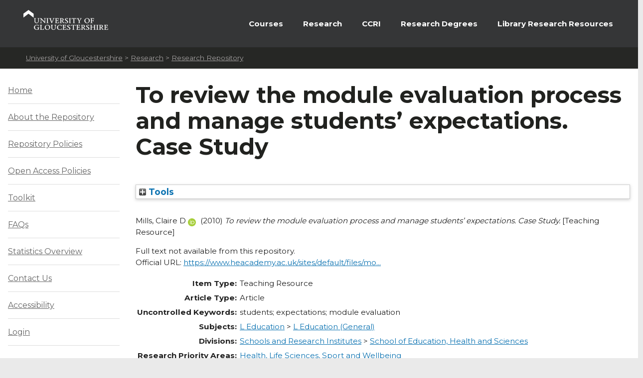

--- FILE ---
content_type: text/html; charset=utf-8
request_url: https://eprints.glos.ac.uk/2649/
body_size: 43228
content:
<!DOCTYPE html>
<html xmlns="http://www.w3.org/1999/xhtml" id="ctl00_Html1" __expr-val-dir="ltr" dir="ltr">



<head id="ctl00_Head1">
<meta http-equiv="X-UA-Compatible" content="IE=edge" />

<meta http-equiv="Content-Type" content="text/html; charset=utf-8" />
<meta http-equiv="Expires" content="0" />
 <title> To review the module evaluation process and manage students’ expectations. Case Study  - Research Repository</title>
	<!-- UOG Meta tags placeholder. -->
	
	
<meta name="description" content="The University of Gloucestershire has a vibrant academic community where creative research and cutting-edge scholarship are conducted at a high level. Our learning-led environment enables research to thrive, providing the best support for students." />
	
<meta name="keywords" content="degree, university, gloucestershire, cheltenham, gloucester, postgraduate, research," />

	
	<!-- UOG Geotags. -->
	
<meta name="geo.region" content="GB" />
<meta name="geo.placename" content="Cheltenham" />
<meta name="geo.position" content="51.887286;-2.08751" />
<meta name="ICBM" content="51.887286, -2.08751" />

	<!-- UOG Favicon -->
	<link rel="shortcut icon" href="/images/favicon.ico" type="image/x-icon" />
	
	<!-- MOSS CSS files - Note some CSS files are removed in live view to reduce HTTP requests and page size. -->
	
	<link rel="stylesheet" type="text/css" href="/style/controls.css" />




	
	<!-- UOG CSS files. -->
	<link rel="stylesheet" type="text/css" href="/style/RecruitmentMaster.css" />
	<link rel="stylesheet" type="text/css" href="/style/MediaWebParts_screen.css" />

	<!--
	MOSS JavaScript. This control produces links to several js files, some of which are removed using a control adaptor in live view. 2011-02-07 - Due to core.js being written outside of HEAD tag, ScriptLink name changed from init.js to core.js.
	-->
	<script type="text/javascript" language="javascript" src="/javascript/init.js">// <!-- No script --></script>




	<!-- UOG JavaScript files. -->
	<script type="text/javascript" src="/javascript/RecruitmentMaster.js">// <!-- No script --></script>
	<script type="text/javascript" src="/javascript/swfobject.js">// <!-- No script --></script>
	<!-- UOG jQuery and jQuery plugins. -->
	<script type="text/javascript" src="/javascript/jquery.min.js">// <!-- No script --></script>
	<script type="text/javascript" src="/javascript/jquery.colorbox-min.js">// <!-- No script --></script>
	<link rel="stylesheet" type="text/css" href="/style/colorbox.css" />
	<script type="text/javascript" src="/javascript/jquery.cycle.all.min.js">// <!-- No script --></script>

	<!-- Additional head content placeholder. -->
	
	<link rel="stylesheet" type="text/css" href="/style/WelcomePage_screen.css" media="all" />
	<link rel="stylesheet" type="text/css" href="/style/WelcomePage_print.css" media="print" />

	<meta name="eprints.eprintid" content="2649" />
<meta name="eprints.rev_number" content="16" />
<meta name="eprints.eprint_status" content="archive" />
<meta name="eprints.userid" content="1580" />
<meta name="eprints.dir" content="disk0/00/00/26/49" />
<meta name="eprints.datestamp" content="2015-09-28 14:04:58" />
<meta name="eprints.lastmod" content="2025-08-05 09:41:21" />
<meta name="eprints.status_changed" content="2015-09-29 10:50:44" />
<meta name="eprints.type" content="teaching_resource" />
<meta name="eprints.metadata_visibility" content="show" />
<meta name="eprints.creators_name" content="Mills, Claire D" />
<meta name="eprints.creators_id" content="clairem@glos.ac.uk" />
<meta name="eprints.creators_orcid" content="0000-0003-4156-4593" />
<meta name="eprints.title" content="To review the module evaluation process and manage students’ expectations. Case Study" />
<meta name="eprints.ispublished" content="pub" />
<meta name="eprints.subjects" content="L1" />
<meta name="eprints.divisions" content="sch_edu" />
<meta name="eprints.rpa" content="rpa_sew" />
<meta name="eprints.keywords" content="students; expectations; module evaluation" />
<meta name="eprints.date" content="2010-06-01" />
<meta name="eprints.date_type" content="published" />
<meta name="eprints.publisher" content="The Higher Education Academy" />
<meta name="eprints.official_url" content="https://www.heacademy.ac.uk/sites/default/files/module_evaluation_process.pdf" />
<meta name="eprints.creators_browse_id" content="1580" />
<meta name="eprints.article_type" content="article" />
<meta name="eprints.full_text_status" content="none" />
<meta name="eprints.publication" content="The Higher Education Academy" />
<meta name="eprints.pagerange" content="1-4" />
<meta name="eprints.refereed" content="TRUE" />
<meta name="eprints.pedagogic_type" content="case" />
<meta name="eprints.coversheets_dirty" content="FALSE" />
<meta name="eprints.dates_date" content="2010-06-01" />
<meta name="eprints.dates_date_type" content="published" />
<meta name="eprints.hoa_date_pub" content="2010-06-01" />
<meta name="eprints.hoa_exclude" content="FALSE" />
<meta name="eprints.citation" content="  Mills, Claire D ORCID logoORCID: https://orcid.org/0000-0003-4156-4593 &lt;https://orcid.org/0000-0003-4156-4593&gt;  (2010) To review the module evaluation process and manage students’ expectations. Case Study.  [Teaching Resource]     " />
<link href="http://purl.org/DC/elements/1.0/" rel="schema.DC" />
<meta name="DC.relation" content="https://eprints.glos.ac.uk/2649/" />
<meta name="DC.title" content="To review the module evaluation process and manage students’ expectations. Case Study" />
<meta name="DC.creator" content="Mills, Claire D" />
<meta name="DC.subject" content="L Education (General)" />
<meta name="DC.publisher" content="The Higher Education Academy" />
<meta name="DC.date" content="2010-06-01" />
<meta name="DC.type" content="Teaching Resource" />
<meta name="DC.type" content="PeerReviewed" />
<meta name="DC.identifier" content="  Mills, Claire D ORCID logoORCID: https://orcid.org/0000-0003-4156-4593 &lt;https://orcid.org/0000-0003-4156-4593&gt;  (2010) To review the module evaluation process and manage students’ expectations. Case Study.  [Teaching Resource]     " />
<meta name="DC.relation" content="https://www.heacademy.ac.uk/sites/default/files/module_evaluation_process.pdf" />
<!-- Highwire Press meta tags -->
<meta name="citation_title" content="To review the module evaluation process and manage students’ expectations. Case Study" />
<meta name="citation_author" content="Mills, Claire D" />
<meta name="citation_publication_date" content="2010/06/01" />
<meta name="citation_online_date" content="2015/09/28" />
<meta name="citation_journal_title" content="The Higher Education Academy" />
<meta name="citation_firstpage" content="1" />
<meta name="citation_lastpage" content="4" />
<meta name="citation_date" content="2010/06/01" />
<meta name="citation_cover_date" content="2010/06/01" />
<meta name="citation_publisher" content="The Higher Education Academy" />
<meta name="citation_keywords" content="students; expectations; module evaluation; L Education (General)" />
<!-- PRISM meta tags -->
<link href="https://www.w3.org/submissions/2020/SUBM-prism-20200910/" rel="schema.prism" />
<meta name="prism.dateReceived" content="2015-09-28T14:04:58" />
<meta name="prism.modificationDate" content="2025-08-05T09:41:21" />
<meta name="prism.pageRange" content="1-4" />
<meta name="prism.startingPage" content="1" />
<meta name="prism.endingPage" content="4" />
<meta name="prism.publicationName" content="The Higher Education Academy" />
<meta name="prism.link" content="https://www.heacademy.ac.uk/sites/default/files/module_evaluation_process.pdf" />
<meta name="prism.keyword" content="students" />
<meta name="prism.keyword" content="expectations" />
<meta name="prism.keyword" content="module evaluation" />
<meta name="prism.keyword" content="L Education (General)" />
<link href="https://eprints.glos.ac.uk/2649/" rel="canonical" />
<link type="text/n3" title="RDF+N3" href="https://eprints.glos.ac.uk/cgi/export/eprint/2649/RDFN3/glos-eprint-2649.n3" rel="alternate" />
<link type="text/plain; charset=utf-8" title="Simple Metadata" href="https://eprints.glos.ac.uk/cgi/export/eprint/2649/Simple/glos-eprint-2649.txt" rel="alternate" />
<link type="text/plain" title="Reference Manager" href="https://eprints.glos.ac.uk/cgi/export/eprint/2649/RIS/glos-eprint-2649.ris" rel="alternate" />
<link type="text/plain; charset=utf-8" title="OpenURL ContextObject in Span" href="https://eprints.glos.ac.uk/cgi/export/eprint/2649/COinS/glos-eprint-2649.txt" rel="alternate" />
<link type="text/plain; charset=utf-8" title="BibTeX" href="https://eprints.glos.ac.uk/cgi/export/eprint/2649/BibTeX/glos-eprint-2649.bib" rel="alternate" />
<link type="text/xml; charset=utf-8" title="MODS" href="https://eprints.glos.ac.uk/cgi/export/eprint/2649/MODS/glos-eprint-2649.xml" rel="alternate" />
<link type="text/csv; charset=utf-8" title="Multiline CSV" href="https://eprints.glos.ac.uk/cgi/export/eprint/2649/CSV/glos-eprint-2649.csv" rel="alternate" />
<link type="text/xml; charset=utf-8" title="METS" href="https://eprints.glos.ac.uk/cgi/export/eprint/2649/METS/glos-eprint-2649.xml" rel="alternate" />
<link type="text/xml; charset=utf-8" title="OpenURL ContextObject" href="https://eprints.glos.ac.uk/cgi/export/eprint/2649/ContextObject/glos-eprint-2649.xml" rel="alternate" />
<link type="text/xml; charset=utf-8" title="RIOXX2 XML" href="https://eprints.glos.ac.uk/cgi/export/eprint/2649/RIOXX2/glos-eprint-2649.xml" rel="alternate" />
<link type="text/plain; charset=utf-8" title="EndNote" href="https://eprints.glos.ac.uk/cgi/export/eprint/2649/EndNote/glos-eprint-2649.enw" rel="alternate" />
<link type="text/html; charset=utf-8" title="HTML Citation" href="https://eprints.glos.ac.uk/cgi/export/eprint/2649/HTML/glos-eprint-2649.html" rel="alternate" />
<link type="text/plain; charset=utf-8" title="ASCII Citation" href="https://eprints.glos.ac.uk/cgi/export/eprint/2649/Text/glos-eprint-2649.txt" rel="alternate" />
<link type="text/xml; charset=utf-8" title="MPEG-21 DIDL" href="https://eprints.glos.ac.uk/cgi/export/eprint/2649/DIDL/glos-eprint-2649.xml" rel="alternate" />
<link type="text/plain; charset=utf-8" title="Dublin Core" href="https://eprints.glos.ac.uk/cgi/export/eprint/2649/DC/glos-eprint-2649.txt" rel="alternate" />
<link type="text/plain" title="RDF+N-Triples" href="https://eprints.glos.ac.uk/cgi/export/eprint/2649/RDFNT/glos-eprint-2649.nt" rel="alternate" />
<link type="application/rdf+xml" title="RDF+XML" href="https://eprints.glos.ac.uk/cgi/export/eprint/2649/RDFXML/glos-eprint-2649.rdf" rel="alternate" />
<link type="text/plain" title="RefWorks" href="https://eprints.glos.ac.uk/cgi/export/eprint/2649/RefWorks/glos-eprint-2649.ref" rel="alternate" />
<link type="application/vnd.eprints.data+xml; charset=utf-8" title="EP3 XML" href="https://eprints.glos.ac.uk/cgi/export/eprint/2649/XML/glos-eprint-2649.xml" rel="alternate" />
<link type="text/plain" title="Refer" href="https://eprints.glos.ac.uk/cgi/export/eprint/2649/Refer/glos-eprint-2649.refer" rel="alternate" />
<link type="application/json; charset=utf-8" title="JSON" href="https://eprints.glos.ac.uk/cgi/export/eprint/2649/JSON/glos-eprint-2649.js" rel="alternate" />
<link href="https://eprints.glos.ac.uk/" rel="Top" />
    <link href="https://eprints.glos.ac.uk/sword-app/servicedocument" rel="Sword" />
    <link href="https://eprints.glos.ac.uk/id/contents" rel="SwordDeposit" />
    <link href="https://eprints.glos.ac.uk/cgi/search" type="text/html" rel="Search" />
    <link title="Research Repository" href="https://eprints.glos.ac.uk/cgi/opensearchdescription" type="application/opensearchdescription+xml" rel="Search" />
    <script type="text/javascript">
// <![CDATA[
var eprints_http_root = "https://eprints.glos.ac.uk";
var eprints_http_cgiroot = "https://eprints.glos.ac.uk/cgi";
var eprints_oai_archive_id = "eprints.glos.ac.uk";
var eprints_logged_in = false;
var eprints_logged_in_userid = 0; 
var eprints_logged_in_username = ""; 
var eprints_logged_in_usertype = ""; 
var eprints_lang_id = "en";
// ]]></script>
    <style type="text/css">.ep_logged_in { display: none }</style>
    <link href="/style/auto-3.4.6.css?1769169555" type="text/css" rel="stylesheet" />
    <script type="text/javascript" src="/javascript/auto-3.4.6.js?1769169664">
//padder
</script>
    <!--[if lte IE 6]>
        <link rel="stylesheet" type="text/css" href="/style/ie6.css" />
   <![endif]-->
    <meta content="EPrints 3.4.6" name="Generator" />
    <meta content="text/html; charset=UTF-8" http-equiv="Content-Type" />
    <meta content="en" http-equiv="Content-Language" />
    

</head>

<body>

	
	

		

		<noscript><div class="uogNoScriptMessage">To use the full functionality of this website it is recommended that your browser is Javascript enabled. <a href="http://www.activatejavascript.org/" target="_blank">How to enable Javascript.</a></div></noscript>
		
		<ul id="uogSkipLinksOffScreen">
			<li><a href="#uogMainContentWrapper" accesskey="s">Skip to main content [s]</a></li>
		</ul>
		
		<div id="uogPageWrapper">

			<div id="uogHeaderWrapper">
				<div id="uogHeaderLogo">
					<a href="http://www.glos.ac.uk/" title="Navigate to the University of Gloucestershire Homepage" accesskey="1"><img src="/images/UOGLogo.gif" alt="University of Gloucestershire" /></a>
				</div>
				<div id="uogHeaderSearchAreaWrapper">
				<!--	
					<div id="uogHeaderNavigation">
						<ul>
							<li class="uogHeaderNavigationFirstListItem"><a href="https://infonet.glos.ac.uk/" title="The starting point for current students and members of staff">Infonet</a> (For Students and Staff)</li>
							<li><a href="http://insight.glos.ac.uk/" title="Navigate to Insight - University of Gloucestershire Homepage">Insight</a></li>
							<li><a href="/contact" title="Go to a list of general contact details" accesskey="9">Contact Us</a></li>
							<li><a href="/siteinformation/Pages/help.aspx" title="Help with using this site" accesskey="6">Help</a></li>
						</ul>
					</div>
					<div id="uogHeaderSearch" onkeypress="javascript:return WebForm_FireDefaultButton(event, 'uogHeaderSearchButton')">
						<label for="uogHeaderSearchText" class=".uogHideInPosition">Search:</label>
						<input type="text" value="Search" name="uogHeaderSearchText" id="uogHeaderSearchText" class="uogHeaderSearchInputBox" onfocus="if(this.value=='Search')this.value='';" onblur="if(this.value=='')this.value='Search'" accesskey="4" />
						<button type="button" name="uogHeaderSearchButton" id="uogHeaderSearchButton" onclick="parent.location='/siteinformation/Pages/search.aspx?k=' + theForm.uogHeaderSearchText.value;return false;"><span class="uogHideInPosition">Search</span></button>
					</div> --><!-- End: uogHeaderSearch -->
				</div><!-- End: uogHeaderSearchAreaWrapper -->
				<div class="uogClearer"></div>
			</div><!-- End: uogHeaderWrapper -->

			
			<div id="uogMainNavigationWrapper">
				<div id="mainNav">
					<ul id="nav">
<!--					<li><a class="navLink">&#160;&#160;&#160;</a></li>-->
						<li><a href="https://www.glos.ac.uk/courses/study_levels/pgr/?orderby=title&amp;order=asc&amp;post_type=course" class="navLink">Courses</a></li>
						<li><a href="http://www.glos.ac.uk/research/Pages/research.aspx" class="navLink">Research</a></li>			
						
						<li><a href="http://www.ccri.ac.uk/" class="navLink">CCRI</a></li>
						<li><a href="https://www.glos.ac.uk/study/postgraduate-research-degrees/" class="navLink">Research Degrees</a></li>
						<li class="uogLastItem"><a href="https://connectglosac.sharepoint.com/sites/pg-research/SitePages/Research-resources.aspx " class="navLink">Library Research Resources</a></li>
					</ul>
					<div class="uogClearer"></div>
				</div>
			</div><!-- End: uogMainNavigationWrapper -->
			
			<div id="uogBreadcrumbsWrapper">
				<div id="uogMossBreadcrumbs">
					<!-- MOSS Breadcrumbs. -->
					
					<strong>You are here : </strong>
					<span id="ctl00_PlaceHolderTitleBreadcrumb_siteMapPath">
					
					<span><a class="ms-sitemapdirectional" href="http://www.glos.ac.uk/">University of Gloucestershire</a></span>
					<span> &gt; </span>					
					<span><a class="ms-sitemapdirectional" href="http://www.glos.ac.uk/research/pages/research.aspx">Research</a></span>
					<span> &gt; </span>

					<a href="/"><span class="breadcrumbCurrent">Research Repository</span></a>
					<a id="ctl00_PlaceHolderTitleBreadcrumb_siteMapPath_SkipLink"></a>
					
					</span>
				</div>
			</div>

			<div id="uogMainContentWrapper">
				<!-- Page content placeholder. -->
				

	
	
	

	<div id="uogWelcomePage2Wrapper">
		
		<div id="uogWelcomePage2MainAndRightColumnWrapper">

		<h1 class="ep_tm_pagetitle">
                  

To review the module evaluation process and manage students’ expectations. Case Study


                </h1>

		<div class="ep_summary_content"><div class="ep_summary_content_top"><div id="ep_summary_box_2" class="ep_summary_box ep_plugin_summary_box_tools"><div class="ep_summary_box_title"><div class="ep_no_js">Tools</div><div id="ep_summary_box_2_colbar" class="ep_only_js" style="display: none"><a href="#" class="ep_box_collapse_link" onclick="EPJS_blur(event); EPJS_toggleSlideScroll('ep_summary_box_2_content',true,'ep_summary_box_2');EPJS_toggle('ep_summary_box_2_colbar',true);EPJS_toggle('ep_summary_box_2_bar',false);return false"><img alt="-" border="0" src="/style/images/minus.png" /> Tools</a></div><div id="ep_summary_box_2_bar" class="ep_only_js"><a href="#" class="ep_box_collapse_link" onclick="EPJS_blur(event); EPJS_toggleSlideScroll('ep_summary_box_2_content',false,'ep_summary_box_2');EPJS_toggle('ep_summary_box_2_colbar',false);EPJS_toggle('ep_summary_box_2_bar',true);return false"><img alt="+" border="0" src="/style/images/plus.png" /> Tools</a></div></div><div id="ep_summary_box_2_content" class="ep_summary_box_body" style="display: none"><div id="ep_summary_box_2_content_inner"><div style="margin-bottom: 1em" class="ep_block"><form accept-charset="utf-8" action="https://eprints.glos.ac.uk/cgi/export_redirect" method="get">
  <input name="eprintid" type="hidden" id="eprintid" value="2649" />
  <select name="format" aria-labelledby="box_tools_export_button">
    <option value="RDFN3">RDF+N3</option>
    <option value="Simple">Simple Metadata</option>
    <option value="RIS">Reference Manager</option>
    <option value="COinS">OpenURL ContextObject in Span</option>
    <option value="BibTeX">BibTeX</option>
    <option value="MODS">MODS</option>
    <option value="CSV">Multiline CSV</option>
    <option value="METS">METS</option>
    <option value="ContextObject">OpenURL ContextObject</option>
    <option value="RIOXX2">RIOXX2 XML</option>
    <option value="EndNote">EndNote</option>
    <option value="HTML">HTML Citation</option>
    <option value="Text">ASCII Citation</option>
    <option value="DIDL">MPEG-21 DIDL</option>
    <option value="DC">Dublin Core</option>
    <option value="RDFNT">RDF+N-Triples</option>
    <option value="RDFXML">RDF+XML</option>
    <option value="RefWorks">RefWorks</option>
    <option value="XML">EP3 XML</option>
    <option value="Refer">Refer</option>
    <option value="JSON">JSON</option>
  </select>
  <input type="submit" id="box_tools_export_button" class="ep_form_action_button" value="Export" />
</form></div><div class="addtoany_share_buttons"><a target="_blank" href="https://www.addtoany.com/share?linkurl=https://eprints.glos.ac.uk/id/eprint/2649&amp;title=To review the module evaluation process and manage students’ expectations. Case Study"><img alt="Add to Any" class="ep_form_action_button" src="/images/shareicon/a2a.svg" /></a><a target="_blank" href="https://www.addtoany.com/add_to/twitter?linkurl=https://eprints.glos.ac.uk/id/eprint/2649&amp;linkname=To review the module evaluation process and manage students’ expectations. Case Study"><img alt="Add to Twitter" class="ep_form_action_button" src="/images/shareicon/twitter.svg" /></a><a target="_blank" href="https://www.addtoany.com/add_to/facebook?linkurl=https://eprints.glos.ac.uk/id/eprint/2649&amp;linkname=To review the module evaluation process and manage students’ expectations. Case Study"><img alt="Add to Facebook" class="ep_form_action_button" src="/images/shareicon/facebook.svg" /></a><a target="_blank" href="https://www.addtoany.com/add_to/linkedin?linkurl=https://eprints.glos.ac.uk/id/eprint/2649&amp;linkname=To review the module evaluation process and manage students’ expectations. Case Study"><img alt="Add to Linkedin" class="ep_form_action_button" src="/images/shareicon/linkedin.svg" /></a><a target="_blank" href="https://www.addtoany.com/add_to/pinterest?linkurl=https://eprints.glos.ac.uk/id/eprint/2649&amp;linkname=To review the module evaluation process and manage students’ expectations. Case Study"><img alt="Add to Pinterest" class="ep_form_action_button" src="/images/shareicon/pinterest.svg" /></a><a target="_blank" href="https://www.addtoany.com/add_to/email?linkurl=https://eprints.glos.ac.uk/id/eprint/2649&amp;linkname=To review the module evaluation process and manage students’ expectations. Case Study"><img alt="Add to Email" class="ep_form_action_button" src="/images/shareicon/email.svg" /></a></div></div></div></div></div><div class="ep_summary_content_left"></div><div class="ep_summary_content_right"></div><div class="ep_summary_content_main">

  <p style="margin-bottom: 1em">
    


    <span class="person orcid-person"><span class="person_name">Mills, Claire D</span> <a target="_blank" href="https://orcid.org/0000-0003-4156-4593" class="orcid"><img alt="ORCID logo" class="orcid-icon" src="/images/orcid_id.svg" /><span class="orcid-tooltip">ORCID: https://orcid.org/0000-0003-4156-4593</span></a></span>
  

(2010)

<em>To review the module evaluation process and manage students’ expectations. Case Study.</em>


    [Teaching Resource]
  


  



  </p>

  

  

    
      Full text not available from this repository.
      
    
  
    

  

  
    <div style="margin-bottom: 1em">
      Official URL: <a target="0" href="https://www.heacademy.ac.uk/sites/default/files/module_evaluation_process.pdf">https://www.heacademy.ac.uk/sites/default/files/mo...</a>
    </div>
  

  

  <table style="margin-bottom: 1em; margin-top: 1em;" cellpadding="3">
    <tr>
      <th align="right">Item Type:</th>
      <td>
        Teaching Resource
        
        
        
      </td>
    </tr>
    
    
      
        <tr>
          <th align="right">Article Type:</th>
          <td valign="top">Article</td>
        </tr>
      
    
      
    
      
    
      
    
      
        <tr>
          <th align="right">Uncontrolled Keywords:</th>
          <td valign="top">students; expectations; module evaluation</td>
        </tr>
      
    
      
    
      
    
      
        <tr>
          <th align="right">Subjects:</th>
          <td valign="top"><a href="https://eprints.glos.ac.uk/view/subjects/L.html">L Education</a> &gt; <a href="https://eprints.glos.ac.uk/view/subjects/L1.html">L Education (General)</a></td>
        </tr>
      
    
      
        <tr>
          <th align="right">Divisions:</th>
          <td valign="top"><a href="https://eprints.glos.ac.uk/view/divisions/sch=5Fres/">Schools and Research Institutes</a> &gt; <a href="https://eprints.glos.ac.uk/view/divisions/sch=5Fedu/">School of Education, Health and Sciences</a></td>
        </tr>
      
    
      
        <tr>
          <th align="right">Research Priority Areas:</th>
          <td valign="top"><a href="https://eprints.glos.ac.uk/view/rpa/rpa=5Fsew/">Health, Life Sciences, Sport and Wellbeing</a></td>
        </tr>
      
    
      
    
      
        <tr>
          <th align="right">Depositing User:</th>
          <td valign="top">

<a href="https://eprints.glos.ac.uk/cgi/users/home?screen=User::View&amp;userid=1580"><span class="ep_name_citation"><span class="person_name">Claire Mills</span></span></a>

</td>
        </tr>
      
    
      
        <tr>
          <th align="right">Date Deposited:</th>
          <td valign="top">28 Sep 2015 14:04</td>
        </tr>
      
    
      
        <tr>
          <th align="right">Last Modified:</th>
          <td valign="top">05 Aug 2025 09:41</td>
        </tr>
      
    
    <tr>
      <th align="right">URI:</th>
      <td valign="top"><a href="https://eprints.glos.ac.uk/id/eprint/2649">https://eprints.glos.ac.uk/id/eprint/2649</a></td>
    </tr>
  </table>

  
  

 

  <p>University Staff: <a href="https://eprints.glos.ac.uk/cgi/users/home?screen=EPrint%3A%3AStaff%3A%3ARequestCorrection&amp;eprintid=2649">Request a correction</a> | Repository Editors: <a href="https://eprints.glos.ac.uk/cgi/users/home?screen=EPrint::View&amp;eprintid=2649">Update this record</a></p>

</div><div class="ep_summary_content_bottom"><div id="ep_summary_box_1" class="ep_summary_box ep_plugin_summary_box_corerecommender"><div class="ep_summary_box_title"><div class="ep_no_js">CORE (COnnecting REpositories)</div><div id="ep_summary_box_1_colbar" class="ep_only_js"><a href="#" class="ep_box_collapse_link" onclick="EPJS_blur(event); EPJS_toggleSlideScroll('ep_summary_box_1_content',true,'ep_summary_box_1');EPJS_toggle('ep_summary_box_1_colbar',true);EPJS_toggle('ep_summary_box_1_bar',false);return false"><img alt="-" border="0" src="/style/images/minus.png" /> CORE (COnnecting REpositories)</a></div><div id="ep_summary_box_1_bar" class="ep_only_js" style="display: none"><a href="#" class="ep_box_collapse_link" onclick="EPJS_blur(event); EPJS_toggleSlideScroll('ep_summary_box_1_content',false,'ep_summary_box_1');EPJS_toggle('ep_summary_box_1_colbar',true);EPJS_toggle('ep_summary_box_1_bar',false);return false"><img alt="+" border="0" src="/style/images/plus.png" /> CORE (COnnecting REpositories)</a></div></div><div id="ep_summary_box_1_content" class="ep_summary_box_body"><div id="ep_summary_box_1_content_inner"><div id="coreRecommenderOutput"></div><script type="text/javascript">
            (function (d, s, idScript, idRec, userInput) {
                var coreAddress = 'https://core.ac.uk';
                var js, fjs = d.getElementsByTagName(s)[0];
                if (d.getElementById(idScript))
                    return;
                js = d.createElement(s);
                js.id = idScript;
                js.src = coreAddress + '/recommender-plugin/embed.js';
                fjs.parentNode.insertBefore(js, fjs);

                localStorage.setItem('idRecommender', idRec);
                localStorage.setItem('userInput', JSON.stringify(userInput));

                                var link = d.createElement('link');
                link.setAttribute('rel', 'stylesheet');
                link.setAttribute('type', 'text/css');
                link.setAttribute('href', coreAddress + '/recommender/embed-eprints-style.css');
                d.getElementsByTagName('head')[0].appendChild(link);

            }(document, 'script', 'recommender-embed', '868403', {}));</script></div></div></div></div><div class="ep_summary_content_after"></div></div>	
















	
		</div><!-- End: uogWelcomePage2MainAndRightColumnWrapper -->
		
		<div id="uogWelcomePage2LeftColumn">
		
			<div id="uogMOSSLeftNav">
<div class="ep_login_bar">			



<ul class="ep_tm_key_tools">
<li><a href="/">Home</a></li>
<li><a href="/page/about">About the Repository</a></li>
<li><a href="/page/policies">Repository Policies</a></li>
<li><a href="/page/open">Open Access Policies</a></li>
<li><a href="/page/toolkit">Toolkit</a></li>
<li><a href="/page/faqs" target="_BLANK">FAQs</a></li> <!-- [2020/26/10 eo] GLOS-136: Replace FAQ page with a static page -->
<!--<li><a href="https://moodle.glos.ac.uk/moodle/mod/resource/view.php?id=599910" target="_BLANK">FAQs</a></li> GLOS-45: [2015-03-02/drn] -->
<li><a href="/cgi/stats/report">Statistics Overview</a></li>
<li><a href="/page/contact">Contact Us</a></li>
<li><a href="/page/accessibility">Accessibility</a></li>
</ul>
<ul class="ep_tm_key_tools" id="ep_tm_menu_tools"><li class="ep_tm_key_tools_item"><a href="/cgi/users/home" class="ep_tm_key_tools_item_link">Login</a></li></ul>
</div>

				<!-- MOSS built in nav -->
				<!-- Current Navigation -->
<!--				<a href="#zz1_CurrentNav_SkipLink"><img alt="Skip navigation links" src="/WebResource.axd?d=47kTK9RBNAPqbnfCYGWxXX47XcoNww35ClGEmTGyX864iEz9LPgO0x5S8cEB96uAm9ik0ce7hvonIyfuJ1yvTUWm1kw1&amp;t=635174501527521707" width="0" height="0" border="0" /></a><table id="zz1_CurrentNav" class="leftNav" cellpadding="0" cellspacing="0" border="0">
				<tr onmouseover="Menu_HoverRoot(this)" onmouseout="Menu_Unhover(this)" onkeyup="Menu_Key(event)" title="Research at the University of Gloucestershire" id="zz1_CurrentNavn0">
					<td><table class="leftNavSelected leftNav1" cellpadding="0" cellspacing="0" border="0" width="100%">
						<tr>
							<td width="100%"><a class="leftNavSelected leftNav1" href="/research/Pages/default.aspx">Research</a></td>
						</tr>
					</table></td>
				</tr><tr>



					<td><table border="0" cellpadding="0" cellspacing="0" width="100%">
						<tr onmouseover="Menu_HoverStatic(this)" onmouseout="Menu_Unhover(this)" onkeyup="Menu_Key(event)" title="Details of Research Events taking place at the University of Gloucestershire" id="zz1_CurrentNavn1">
							<td><table class="leftNav2" cellpadding="0" cellspacing="0" border="0" width="100%">
								<tr>
									<td width="100%"><a class="leftNav2" href="/research/Pages/lectures14.aspx">Inaugural Lectures</a></td>
								</tr>
							</table></td>
						</tr><tr onmouseover="Menu_HoverStatic(this)" onmouseout="Menu_Unhover(this)" onkeyup="Menu_Key(event)" title="Details of the Research Centres across the University of Gloucestershire" id="zz1_CurrentNavn2">
							<td><table class="leftNav2" cellpadding="0" cellspacing="0" border="0" width="100%">
								<tr>
									<td width="100%"><a class="leftNav2" href="/research/Pages/researchcentres.aspx">University of Gloucestershire Research Centres</a></td>
								</tr>
							</table></td>
						</tr><tr onmouseover="Menu_HoverStatic(this)" onmouseout="Menu_Unhover(this)" onkeyup="Menu_Key(event)" title="Professor David James, Dean of Research at the University of Gloucestershire" id="zz1_CurrentNavn3">
							<td><table class="leftNav2" cellpadding="0" cellspacing="0" border="0" width="100%">
								<tr>
									<td width="100%"><a class="leftNav2" href="/research/Pages/DeanofResearch.aspx">Dean of Research </a></td>
								</tr>
							</table></td>
						</tr><tr onmouseover="Menu_HoverStatic(this)" onmouseout="Menu_Unhover(this)" onkeyup="Menu_Key(event)" id="zz1_CurrentNavn4">
							<td><table class="leftNav2" cellpadding="0" cellspacing="0" border="0" width="100%">
								<tr>
									<td width="100%"><a class="leftNav2" href="/research/Pages/strategy.aspx">Research Strategy</a></td>
								</tr>
							</table></td>
						</tr><tr onmouseover="Menu_HoverStatic(this)" onmouseout="Menu_Unhover(this)" onkeyup="Menu_Key(event)" title="Details of Research &amp; Knowledge Transfer in the School of Business &amp; Management at the University of Gloucestershire" id="zz1_CurrentNavn5">
							<td><table class="leftNav2" cellpadding="0" cellspacing="0" border="0" width="100%">
								<tr>
									<td width="100%"><a class="leftNav2" href="/research/business/Pages/default.aspx">Research &amp; Knowledge Transfer in the School of Business &amp; Management</a></td>
								</tr>
							</table></td>
						</tr><tr onmouseover="Menu_HoverStatic(this)" onmouseout="Menu_Unhover(this)" onkeyup="Menu_Key(event)" id="zz1_CurrentNavn6">
							<td><table class="leftNav2" cellpadding="0" cellspacing="0" border="0" width="100%">
								<tr>
									<td width="100%"><a class="leftNav2" href="http://insight.glos.ac.uk/ACADEMICSCHOOLS/DAD/RESEARCH/Pages/default.aspx" target="_blank">Research in the School of Art and Design</a></td>
								</tr>
							</table></td>
						</tr><tr onmouseover="Menu_HoverStatic(this)" onmouseout="Menu_Unhover(this)" onkeyup="Menu_Key(event)" id="zz1_CurrentNavn7">
							<td><table class="leftNav2" cellpadding="0" cellspacing="0" border="0" width="100%">
								<tr>
									<td width="100%"><a class="leftNav2" href="http://insight.glos.ac.uk/academicschools/dcmp/research/Pages/default.aspx" target="_blank">Research in the School of Media</a></td>
								</tr>
							</table></td>
						</tr><tr onmouseover="Menu_HoverStatic(this)" onmouseout="Menu_Unhover(this)" onkeyup="Menu_Key(event)" title="Research in the School of Sport &amp; Exercise" id="zz1_CurrentNavn8">
							<td><table class="leftNav2" cellpadding="0" cellspacing="0" border="0" width="100%">
								<tr>
									<td width="100%"><a class="leftNav2" href="http://insight.glos.ac.uk/academicschools/dse/research/Pages/default.aspx" target="_blank">Research in the School of Sport &amp; Exercise</a></td>
								</tr>
							</table></td>
						</tr><tr onmouseover="Menu_HoverStatic(this)" onmouseout="Menu_Unhover(this)" onkeyup="Menu_Key(event)" title="The International Research Institute in Sustainability" id="zz1_CurrentNavn9">
							<td><table class="leftNav2" cellpadding="0" cellspacing="0" border="0" width="100%">
								<tr>
									<td width="100%"><a class="leftNav2" href="http://insight.glos.ac.uk/sustainability/iris/Pages/default.aspx" target="_blank">The International Research Institute in Sustainability</a></td>
								</tr>
							</table></td>
						</tr><tr onmouseover="Menu_HoverStatic(this)" onmouseout="Menu_Unhover(this)" onkeyup="Menu_Key(event)" id="zz1_CurrentNavn10">
							<td><table class="leftNav2" cellpadding="0" cellspacing="0" border="0" width="100%">
								<tr>
									<td width="100%"><a class="leftNav2" href="http://insight.glos.ac.uk/academicschools/dh/research/Pages/default.aspx" target="_blank">Research in the School of Humanities</a></td>
								</tr>
							</table></td>
						</tr><tr onmouseover="Menu_HoverStatic(this)" onmouseout="Menu_Unhover(this)" onkeyup="Menu_Key(event)" id="zz1_CurrentNavn11">
							<td><table class="leftNav2" cellpadding="0" cellspacing="0" border="0" width="100%">
								<tr>
									<td width="100%"><a class="leftNav2" href="http://insight.glos.ac.uk/academicschools/delth/Pages/SchoolResearchProfile.aspx">Research in the School of Leisure </a></td>
								</tr>
							</table></td>
						</tr><tr onmouseover="Menu_HoverStatic(this)" onmouseout="Menu_Unhover(this)" onkeyup="Menu_Key(event)" id="zz1_CurrentNavn12">
							<td><table class="leftNav2" cellpadding="0" cellspacing="0" border="0" width="100%">
								<tr>
									<td width="100%"><a class="leftNav2" href="http://insight.glos.ac.uk/academicschools/nss/research/Pages/default.aspx">Research in the School of Natural and Social Sciences </a></td>
								</tr>
							</table></td>
						</tr><tr onmouseover="Menu_HoverStatic(this)" onmouseout="Menu_Unhover(this)" onkeyup="Menu_Key(event)" title="The School of Computing and Technology is active both in research and Knowledge Transfer Partnerships. Expertise within the department covers a wide area, but has a strong applied focus engaging with the concerns of the user, the needs of businesses and t" id="zz1_CurrentNavn13">
							<td><table class="leftNav2" cellpadding="0" cellspacing="0" border="0" width="100%">
								<tr>
									<td width="100%"><a class="leftNav2" href="http://insight.glos.ac.uk/ACADEMICSCHOOLS/DC/RESEARCH/Pages/default.aspx">Research in the School of Computing and Technology</a></td>
								</tr>
							</table></td>
						</tr><tr onmouseover="Menu_HoverStatic(this)" onmouseout="Menu_Unhover(this)" onkeyup="Menu_Key(event)" id="zz1_CurrentNavn14">
							<td><table class="leftNav2" cellpadding="0" cellspacing="0" border="0" width="100%">
								<tr>
									<td width="100%"><a class="leftNav2" href="http://www.glos.ac.uk/courses/research/Pages/default.aspx">Research Opportunities</a></td>
								</tr>
							</table></td>
						</tr><tr onmouseover="Menu_HoverStatic(this)" onmouseout="Menu_Unhover(this)" onkeyup="Menu_Key(event)" title="Details of Research Events taking place at the University of Gloucestershire" id="zz1_CurrentNavn15">
							<td><table class="leftNav2" cellpadding="0" cellspacing="0" border="0" width="100%">
								<tr>
									<td width="100%"><a class="leftNav2" href="/research/Pages/lectures1213.aspx">Inaugural Lectures</a></td>
								</tr>
							</table></td>
						</tr>
					</table></td>
				</tr>
			</table><a id="zz1_CurrentNav_SkipLink"></a>
-->				
				<!-- END MOSS built in nav -->
			</div>
			
			<div class="uogWelcomePageLeftColumnHtmlArea uog-HtmlArea-Paragraph-Styles">
				<div id="ctl00_PlaceHolderMain_ctl03__ControlWrapper_RichHtmlField" style="display:inline"></div>
			</div>
			
			<div class="uogWelcomePageLeftColumnWebPart">			
				<div id="g_B301C0652E2C40C8A48979C932146F21" class="AspNet-WebPartZone-Vertical">

					</div>
				
			</div>

		</div><!-- End: uogWelcomePage2LeftColumn -->
		
		<div class="uogClearer"></div>
		
	</div><!-- End: uogWelcomePage2Wrapper -->


			</div><!-- End: uogMainContentWrapper -->
			
			<div id="uogFooterWrapper">
				<div class="uogFooterPanel">
					<img src="/images/FooterPhotoStrip.jpg" width="880" height="88" alt="" class="uogFooterPanelPhotoStrip" />
					<div class="uogFooterPanelInner">
						<h2>University Of Gloucestershire</h2>
						<div class="uogFooterPanelListsWrapper">
																												<div class="uogFooterPanelList" style="margin-right:0; width:200px;">
								<div style="margin-bottom:8px;">
									<!-- Start: AddThis Button. -->
									<a class="addthis_button" href="http://www.addthis.com/bookmark.php?v=300&amp;pubid=uog">
									<img src="/images/FooterAddThisButton.png" width="130" height="26" alt="Bookmark and Share" style="border:0" /></a>
									<script type="text/javascript" src="/javascript/addthis_widget.js">// <!-- No script --></script>
									<!-- End: AddThis Button. -->
								</div>
								<div style="margin-bottom:8px;">
									<!-- Start: Facebook Like Button. -->
									<div id="fb-root"></div>
									<script>(function(d, s, id) {
									  var js, fjs = d.getElementsByTagName(s)[0];
									  if (d.getElementById(id)) return;
									  js = d.createElement(s); js.id = id;
									  js.src = "//connect.facebook.net/en_GB/all.js#xfbml=1";
									  fjs.parentNode.insertBefore(js, fjs);
									}(document, 'script', 'facebook-jssdk'));</script>
									<div class="fb-like" data-href="http://www.facebook.com/uniofglos/" data-layout="button_count" data-action="like" data-show-faces="false" data-share="false"></div>
									<!-- End: Facebook Like Button. -->
								</div>
								<h3 class="uogFooterPanelListHead">Find Us On Social Media:</h3>
								<div style="margin-bottom:8px;">
									<img src="/images/FooterSocialIcons.png" width="190" height="30" alt="Social Media Icons" usemap="#uog-social-map" />
									<map name="uog-social-map">
				  						<area shape="rect" coords="0,0,30,30" href="http://www.facebook.com/uniofglos" alt="Facebook"></area>
				  						<area shape="rect" coords="32,0,62,30" href="http://www.twitter.com/uniofglos" alt="Twitter"></area>				  						
				  						<area shape="rect" coords="96,0,126,30" href="http://www.youtube.com/user/universityofglos/featured" alt="YouTube"></area>
				  						<area shape="rect" coords="128,0,158,30" href="http://www.pinterest.com/uniofglos" alt="Pinterest"></area>
				  						<area shape="rect" coords="160,0,190,30" href="http://www.linkedin.com/company/22278" alt="Linkedin"></area>
				  					</map>
								</div>
								<h3 class="uogFooterPanelListHead">Other University Web Sites</h3>
								<ul>
									
									<li><a href="https://connectglosac.sharepoint.com/sites/staffnet">Staffnet</a> (Staff Only)</li>
								</ul>
							</div>
							<div class="uogClearer"></div>
						</div><!-- End: uogFooterPanelListsWrapper -->
						<address class="uogFooterPanelAddress">University of Gloucestershire, The Park, Cheltenham, Gloucestershire, GL50 2RH. Telephone +44 (0)844 8010001.</address>
						<ul class="uogFooterPanelInfoLinks">
							<li id="uogCopyrightLink">
							<a href="http://www.glos.ac.uk/siteinformation/Pages/copyright.aspx">© UoG 2008-24</a></li>
							<li><a href="https://www.glos.ac.uk/information/knowledge-base/" accesskey="3">Knowledge Base</a></li>
							<li><a href="https://eprints.glos.ac.uk/id/page/8?accessibility" accesskey="0">Accessibility</a></li>
							<li><a href="http://www.glos.ac.uk/siteinformation/pages/privacy-and-cookies.aspx" accesskey="8">Privacy and Cookies</a></li>
							<li><a href="http://www.glos.ac.uk/siteinformation/Pages/disclaimer.aspx">Disclaimer</a></li>
							<li>Comments concerning this page to <a href="mailto:webmaster@glos.ac.uk?subject=UoG Website">Webmaster</a></li>
						</ul>
						
						<div id="uogMobileSiteLink"></div>
					</div><!-- End: uogFooterPanelInner -->
				</div><!-- End: uogFooterPanel -->
			</div><!-- End: uogFooterWrapper" -->

		</div><!-- End: uogPageWrapper -->
	
		
	
<!--				
<script type="text/javascript">
//<![CDATA[
var __wpmExportWarning='This Web Part Page has been personalized. As a result, one or more Web Part properties may contain confidential information. Make sure the properties contain information that is safe for others to read. After exporting this Web Part, view properties in the Web Part description file (.WebPart) by using a text editor such as Microsoft Notepad.';var __wpmCloseProviderWarning='You are about to close this Web Part.  It is currently providing data to other Web Parts, and these connections will be deleted if this Web Part is closed.  To close this Web Part, click OK.  To keep this Web Part, click Cancel.';var __wpmDeleteWarning='You are about to permanently delete this Web Part.  Are you sure you want to do this?  To delete this Web Part, click OK.  To keep this Web Part, click Cancel.';var zz1_CurrentNav_Data = new Object();
zz1_CurrentNav_Data.disappearAfter = 500;
zz1_CurrentNav_Data.horizontalOffset = 0;
zz1_CurrentNav_Data.verticalOffset = 0;
zz1_CurrentNav_Data.hoverClass = 'leftNavFlyOutsHover';
if (typeof(overrideMenu_HoverStatic) == 'function' && typeof(Menu_HoverStatic) == 'function')
{
_spBodyOnLoadFunctionNames.push('enableFlyoutsAfterDelay');
Menu_HoverStatic = overrideMenu_HoverStatic;
}
var flyoutsAllowed = false;
function enableFlyoutsAfterDelay()
{
setTimeout('flyoutsAllowed = true;', 50);
}
function overrideMenu_HoverStatic(item)
{
if (!flyoutsAllowed || (document.readyState != null && document.readyState != 'complete'))
{
setTimeout(delayMenu_HoverStatic(item), 50);
}
else
{
// this code is the default ASP.NET implementation of Menu_HoverStatic
var node = Menu_HoverRoot(item);
var data = Menu_GetData(item);
if (!data) return;
__disappearAfter = data.disappearAfter;
Menu_Expand(node, data.horizontalOffset, data.verticalOffset);
}
}
function delayMenu_HoverStatic(item)
{
return (function()
{
overrideMenu_HoverStatic(item);
});
}
//]]>
</script>
-->	
	
</body>
</html>